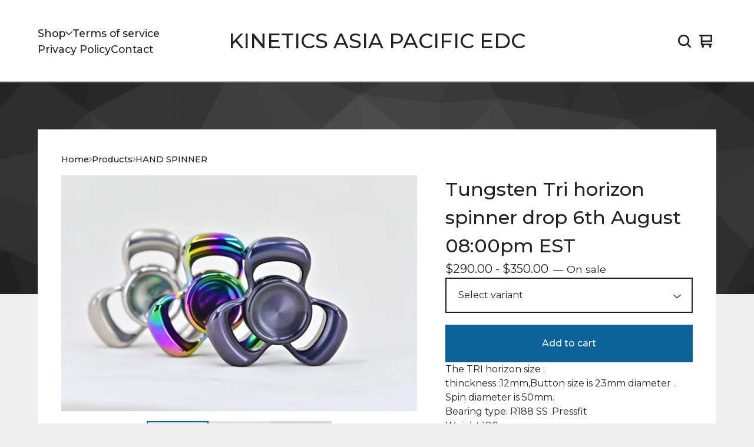

--- FILE ---
content_type: text/css; charset=utf-8
request_url: https://www.kapedc.com/theme_stylesheets/195384420/1711429297/theme.css
body_size: 13610
content:
/*! PhotoSwipe main CSS by Dmytro Semenov | photoswipe.com */


.pswp {
  --pswp-bg: #000;
  --pswp-placeholder-bg: #222;
  

  --pswp-root-z-index: 100000;
  
  --pswp-preloader-color: rgba(79, 79, 79, 0.4);
  --pswp-preloader-color-secondary: rgba(255, 255, 255, 0.9);
  
  /* defined via js:
  --pswp-transition-duration: 333ms; */
  
  --pswp-icon-color: #fff;
  --pswp-icon-color-secondary: #4f4f4f;
  --pswp-icon-stroke-color: #4f4f4f;
  --pswp-icon-stroke-width: 2px;

  --pswp-error-text-color: var(--pswp-icon-color);
}


/*
	Styles for basic PhotoSwipe (pswp) functionality (sliding area, open/close transitions)
*/

.pswp {
	position: fixed;
	top: 0;
	left: 0;
	width: 100%;
	height: 100%;
	z-index: var(--pswp-root-z-index);
	display: none;
	touch-action: none;
	outline: 0;
	opacity: 0.003;
	contain: layout style size;
	-webkit-tap-highlight-color: rgba(0, 0, 0, 0);
}

/* Prevents focus outline on the root element,
  (it may be focused initially) */
.pswp:focus {
  outline: 0;
}

.pswp * {
  box-sizing: border-box;
}

.pswp img {
  max-width: none;
}

.pswp--open {
	display: block;
}

.pswp,
.pswp__bg {
	transform: translateZ(0);
	will-change: opacity;
}

.pswp__bg {
  opacity: 0.005;
	background: var(--pswp-bg);
}

.pswp,
.pswp__scroll-wrap {
	overflow: hidden;
}

.pswp__scroll-wrap,
.pswp__bg,
.pswp__container,
.pswp__item,
.pswp__content,
.pswp__img,
.pswp__zoom-wrap {
	position: absolute;
	top: 0;
	left: 0;
	width: 100%;
	height: 100%;
}

.pswp__img,
.pswp__zoom-wrap {
	width: auto;
	height: auto;
}

.pswp--click-to-zoom.pswp--zoom-allowed .pswp__img {
	cursor: -webkit-zoom-in;
	cursor: -moz-zoom-in;
	cursor: zoom-in;
}

.pswp--click-to-zoom.pswp--zoomed-in .pswp__img {
	cursor: move;
	cursor: -webkit-grab;
	cursor: -moz-grab;
	cursor: grab;
}

.pswp--click-to-zoom.pswp--zoomed-in .pswp__img:active {
  cursor: -webkit-grabbing;
  cursor: -moz-grabbing;
  cursor: grabbing;
}

/* :active to override grabbing cursor */
.pswp--no-mouse-drag.pswp--zoomed-in .pswp__img,
.pswp--no-mouse-drag.pswp--zoomed-in .pswp__img:active,
.pswp__img {
	cursor: -webkit-zoom-out;
	cursor: -moz-zoom-out;
	cursor: zoom-out;
}


/* Prevent selection and tap highlights */
.pswp__container,
.pswp__img,
.pswp__button,
.pswp__counter {
	-webkit-user-select: none;
	-moz-user-select: none;
	-ms-user-select: none;
	user-select: none;
}

.pswp__item {
	/* z-index for fade transition */
	z-index: 1;
	overflow: hidden;
}

.pswp__hidden {
	display: none !important;
}

/* Allow to click through pswp__content element, but not its children */
.pswp__content {
  pointer-events: none;
}
.pswp__content > * {
  pointer-events: auto;
}


/*

  PhotoSwipe UI

*/

/*
	Error message appears when image is not loaded
	(JS option errorMsg controls markup)
*/
.pswp__error-msg-container {
  display: grid;
}
.pswp__error-msg {
	margin: auto;
	font-size: 1em;
	line-height: 1;
	color: var(--pswp-error-text-color);
}

/*
class pswp__hide-on-close is applied to elements that
should hide (for example fade out) when PhotoSwipe is closed
and show (for example fade in) when PhotoSwipe is opened
 */
.pswp .pswp__hide-on-close {
	opacity: 0.005;
	will-change: opacity;
	transition: opacity var(--pswp-transition-duration) cubic-bezier(0.4, 0, 0.22, 1);
	z-index: 10; /* always overlap slide content */
	pointer-events: none; /* hidden elements should not be clickable */
}

/* class pswp--ui-visible is added when opening or closing transition starts */
.pswp--ui-visible .pswp__hide-on-close {
	opacity: 1;
	pointer-events: auto;
}

/* <button> styles, including css reset */
.pswp__button {
	position: relative;
	display: block;
	width: 50px;
	height: 60px;
	padding: 0;
	margin: 0;
	overflow: hidden;
	cursor: pointer;
	background: none;
	border: 0;
	box-shadow: none;
	opacity: 0.85;
	-webkit-appearance: none;
	-webkit-touch-callout: none;
}

.pswp__button:hover,
.pswp__button:active,
.pswp__button:focus {
  transition: none;
  padding: 0;
  background: none;
  border: 0;
  box-shadow: none;
  opacity: 1;
}

.pswp__button:disabled {
  opacity: 0.3;
  cursor: auto;
}

.pswp__icn {
  fill: var(--pswp-icon-color);
  color: var(--pswp-icon-color-secondary);
}

.pswp__icn {
  position: absolute;
  top: 14px;
  left: 9px;
  width: 32px;
  height: 32px;
  overflow: hidden;
  pointer-events: none;
}

.pswp__icn-shadow {
  stroke: var(--pswp-icon-stroke-color);
  stroke-width: var(--pswp-icon-stroke-width);
  fill: none;
}

.pswp__icn:focus {
	outline: 0;
}

/*
	div element that matches size of large image,
	large image loads on top of it,
	used when msrc is not provided
*/
div.pswp__img--placeholder,
.pswp__img--with-bg {
	background: var(--pswp-placeholder-bg);
}

.pswp__top-bar {
	position: absolute;
	left: 0;
	top: 0;
	width: 100%;
	height: 60px;
	display: flex;
  flex-direction: row;
  justify-content: flex-end;
	z-index: 10;

	/* allow events to pass through top bar itself */
	pointer-events: none !important;
}
.pswp__top-bar > * {
  pointer-events: auto;
  /* this makes transition significantly more smooth,
     even though inner elements are not animated */
  will-change: opacity;
}


/*

  Close button

*/
.pswp__button--close {
  margin-right: 6px;
}


/*

  Arrow buttons

*/
.pswp__button--arrow {
  position: absolute;
  top: 0;
  width: 75px;
  height: 100px;
  top: 50%;
  margin-top: -50px;
}

.pswp__button--arrow:disabled {
  display: none;
  cursor: default;
}

.pswp__button--arrow .pswp__icn {
  top: 50%;
  margin-top: -30px;
  width: 60px;
  height: 60px;
  background: none;
  border-radius: 0;
}

.pswp--one-slide .pswp__button--arrow {
  display: none;
}

/* hide arrows on touch screens */
.pswp--touch .pswp__button--arrow {
  visibility: hidden;
}

/* show arrows only after mouse was used */
.pswp--has_mouse .pswp__button--arrow {
  visibility: visible;
}

.pswp__button--arrow--prev {
  right: auto;
  left: 0px;
}

.pswp__button--arrow--next {
  right: 0px;
}
.pswp__button--arrow--next .pswp__icn {
  left: auto;
  right: 14px;
  /* flip horizontally */
  transform: scale(-1, 1);
}

/*

  Zoom button

*/
.pswp__button--zoom {
  display: none;
}

.pswp--zoom-allowed .pswp__button--zoom {
  display: block;
}

/* "+" => "-" */
.pswp--zoomed-in .pswp__zoom-icn-bar-v {
  display: none;
}


/*

  Loading indicator

*/
.pswp__preloader {
  position: relative;
  overflow: hidden;
  width: 50px;
  height: 60px;
  margin-right: auto;
}

.pswp__preloader .pswp__icn {
  opacity: 0;
  transition: opacity 0.2s linear;
  animation: pswp-clockwise 600ms linear infinite;
}

.pswp__preloader--active .pswp__icn {
  opacity: 0.85;
}

@keyframes pswp-clockwise {
  0% { transform: rotate(0deg); }
  100% { transform: rotate(360deg); }
}


/*

  "1 of 10" counter

*/
.pswp__counter {
  height: 30px;
  margin-top: 15px;
  margin-inline-start: 20px;
  font-size: 14px;
  line-height: 30px;
  color: var(--pswp-icon-color);
  text-shadow: 1px 1px 3px var(--pswp-icon-color-secondary);
  opacity: 0.85;
}

.pswp--one-slide .pswp__counter {
  display: none;
}
.splide__container{box-sizing:border-box;position:relative}.splide__list{backface-visibility:hidden;display:-ms-flexbox;display:flex;height:100%;margin:0!important;padding:0!important}.splide.is-initialized:not(.is-active) .splide__list{display:block}.splide__pagination{-ms-flex-align:center;align-items:center;display:-ms-flexbox;display:flex;-ms-flex-wrap:wrap;flex-wrap:wrap;-ms-flex-pack:center;justify-content:center;margin:0;pointer-events:none}.splide__pagination li{display:inline-block;line-height:1;list-style-type:none;margin:0;pointer-events:auto}.splide:not(.is-overflow) .splide__pagination{display:none}.splide__progress__bar{width:0}.splide{position:relative;visibility:hidden}.splide.is-initialized,.splide.is-rendered{visibility:visible}.splide__slide{backface-visibility:hidden;box-sizing:border-box;-ms-flex-negative:0;flex-shrink:0;list-style-type:none!important;margin:0;position:relative}.splide__slide img{vertical-align:bottom}.splide__spinner{animation:splide-loading 1s linear infinite;border:2px solid #999;border-left-color:transparent;border-radius:50%;bottom:0;contain:strict;display:inline-block;height:20px;left:0;margin:auto;position:absolute;right:0;top:0;width:20px}.splide__sr{clip:rect(0 0 0 0);border:0;height:1px;margin:-1px;overflow:hidden;padding:0;position:absolute;width:1px}.splide__toggle.is-active .splide__toggle__play,.splide__toggle__pause{display:none}.splide__toggle.is-active .splide__toggle__pause{display:inline}.splide__track{overflow:hidden;position:relative;z-index:0}@keyframes splide-loading{0%{transform:rotate(0)}to{transform:rotate(1turn)}}.splide__track--draggable{-webkit-touch-callout:none;-webkit-user-select:none;-ms-user-select:none;user-select:none}.splide__track--fade>.splide__list>.splide__slide{margin:0!important;opacity:0;z-index:0}.splide__track--fade>.splide__list>.splide__slide.is-active{opacity:1;z-index:1}.splide--rtl{direction:rtl}.splide__track--ttb>.splide__list{display:block}.splide__arrow{-ms-flex-align:center;align-items:center;background:#ccc;border:0;border-radius:50%;cursor:pointer;display:-ms-flexbox;display:flex;height:2em;-ms-flex-pack:center;justify-content:center;opacity:.7;padding:0;position:absolute;top:50%;transform:translateY(-50%);width:2em;z-index:1}.splide__arrow svg{fill:#000;height:1.2em;width:1.2em}.splide__arrow:hover:not(:disabled){opacity:.9}.splide__arrow:disabled{opacity:.3}.splide__arrow:focus-visible{outline:3px solid #0bf;outline-offset:3px}.splide__arrow--prev{left:1em}.splide__arrow--prev svg{transform:scaleX(-1)}.splide__arrow--next{right:1em}.splide.is-focus-in .splide__arrow:focus{outline:3px solid #0bf;outline-offset:3px}.splide__pagination{bottom:.5em;left:0;padding:0 1em;position:absolute;right:0;z-index:1}.splide__pagination__page{background:#ccc;border:0;border-radius:50%;display:inline-block;height:8px;margin:3px;opacity:.7;padding:0;position:relative;transition:transform .2s linear;width:8px}.splide__pagination__page.is-active{background:#fff;transform:scale(1.4);z-index:1}.splide__pagination__page:hover{cursor:pointer;opacity:.9}.splide__pagination__page:focus-visible{outline:3px solid #0bf;outline-offset:3px}.splide.is-focus-in .splide__pagination__page:focus{outline:3px solid #0bf;outline-offset:3px}.splide__progress__bar{background:#ccc;height:3px}.splide__slide{-webkit-tap-highlight-color:rgba(0,0,0,0)}.splide__slide:focus{outline:0}@supports(outline-offset:-3px){.splide__slide:focus-visible{outline:3px solid #0bf;outline-offset:-3px}}@media screen and (-ms-high-contrast:none){.splide__slide:focus-visible{border:3px solid #0bf}}@supports(outline-offset:-3px){.splide.is-focus-in .splide__slide:focus{outline:3px solid #0bf;outline-offset:-3px}}@media screen and (-ms-high-contrast:none){.splide.is-focus-in .splide__slide:focus{border:3px solid #0bf}.splide.is-focus-in .splide__track>.splide__list>.splide__slide:focus{border-color:#0bf}}.splide__toggle{cursor:pointer}.splide__toggle:focus-visible{outline:3px solid #0bf;outline-offset:3px}.splide.is-focus-in .splide__toggle:focus{outline:3px solid #0bf;outline-offset:3px}.splide__track--nav>.splide__list>.splide__slide{border:3px solid transparent;cursor:pointer}.splide__track--nav>.splide__list>.splide__slide.is-active{border:3px solid #000}.splide__arrows--rtl .splide__arrow--prev{left:auto;right:1em}.splide__arrows--rtl .splide__arrow--prev svg{transform:scaleX(1)}.splide__arrows--rtl .splide__arrow--next{left:1em;right:auto}.splide__arrows--rtl .splide__arrow--next svg{transform:scaleX(-1)}.splide__arrows--ttb .splide__arrow{left:50%;transform:translate(-50%)}.splide__arrows--ttb .splide__arrow--prev{top:1em}.splide__arrows--ttb .splide__arrow--prev svg{transform:rotate(-90deg)}.splide__arrows--ttb .splide__arrow--next{bottom:1em;top:auto}.splide__arrows--ttb .splide__arrow--next svg{transform:rotate(90deg)}.splide__pagination--ttb{bottom:0;display:-ms-flexbox;display:flex;-ms-flex-direction:column;flex-direction:column;left:auto;padding:1em 0;right:.5em;top:0}
*, *::before, *::after {
  box-sizing: border-box;
}

* {
  margin: 0;
  padding: 0;
  border: 0;
}

body {
  line-height: 1.5;
  -webkit-font-smoothing: antialiased;
}

img, picture, video, canvas, svg, iframe, embed, audio {
  display: block;
  max-width: 100%;
}

input, button, textarea, select {
  -webkit-appearance: none;
  -moz-appearance: none;
  appearance: none;
  border: 0;
  border-radius: var(--border-radius);
  background: none;
  color: inherit;
  cursor: pointer;
  font: inherit;
}

p, h1, h2, h3, h4, h5, h6 {
  overflow-wrap: break-word;
  word-break: break-word;
}

ol, ul {
  list-style: none;
}

a {
  cursor: pointer;
  text-underline-offset: 4px;
}

:root {
  --announcement-text-color: #FFFFFF;
  --announcement-background-color: #000000;
  --primary-font: "Montserrat", sans-serif;
  --secondary-font: "Montserrat", sans-serif;
  --border-radius: 0;
  --border-color: rgba(var(--primary-text-color-rgb), .3);
  --header-border-color: rgba(var(--primary-text-color-rgb), .3);
  --background-color: #EEEEEE;
  --content-background-color: #FFFFFF;
  --accent-background-color: #000000;
  --accent-text-color: #FFFFFF;
  --primary-text-color: #222222;
  --secondary-text-color: #0b639a;
  --button-text-color: #FFFFFF;
  --button-background-color: #0b639a;
  --button-hover-background-color: rgba(var(--button-background-color-rgb), .8);
  --status-background-color: #C43F06;
  --link-hover-color: #FF642A;
  --error-background-color: #950f1e;
  --error-text-color: #FFFFFF;
  --header-height: 140px;
  --header-height-tablet: 96px;
  --header-height-mobile: 64px;
  --padding-value: 8px;
  --large-padding: calc(var(--padding-value) * 5);
  --med-padding: calc(var(--padding-value) * 4);
  --small-padding: calc(var(--padding-value) * 2);
}

* {
  box-sizing: border-box;
}

html, body {
  height: 100%;
  min-height: 100%;
  position: relative;
}

body {
  display: flex;
  flex-direction: column;
  background-color: var(--background-color);
  color: var(--primary-text-color);
  font-family: var(--primary-font);
  font-size: 16px;
  line-height: 1.5;
  margin: 0;
}
body.no-scroll {
  height: 100vh;
  width: 100vw;
  overflow: hidden;
  overscroll-behavior: none;
}

a.skip-link {
  -webkit-transition: all 0.3s;
  transition: all 0.3s;
  background: var(--content-background-color);
  border: 1px solid var(--primary-text-color);
  color: var(--primary-text-color);
  left: 25px;
  padding: 15px 20px;
  position: absolute;
  text-decoration: underline;
  top: -150px;
  z-index: 100;
}
a.skip-link:focus {
  top: 20px;
}

.errors {
  background: var(--error-background-color);
  color: var(--error-text-color);
  margin-bottom: 32px;
  padding: 16px 32px;
  text-align: center;
  width: 100%;
}

.wrapper {
  margin: 0 auto;
  padding: 0 64px;
  position: relative;
  width: 100%;
}

a {
  -webkit-transition: color 0.1s linear;
  transition: color 0.1s linear;
  color: var(--primary-text-color);
  text-decoration: none;
}
a:hover, a:focus {
  color: var(--link-hover-color);
}

h1, h2, h3, h4, h5, h6 {
  color: var(--primary-text-color);
  font-weight: 500;
  margin: 0;
  padding: 0;
  text-align: left;
}

.select {
  font-family: var(--secondary-font);
  height: 60px;
  padding: 0;
  position: relative;
  width: 100%;
}
.select select {
  border: 2px solid var(--primary-text-color);
  height: 100%;
  padding: 0 50px 0 20px;
  position: relative;
  width: 100%;
  z-index: 2;
}
.select select option {
  background-color: #FFF;
  color: #000;
}
.select select option:disabled {
  color: graytext;
}
.select select:focus {
  box-shadow: none;
}
.select select::-ms-expand {
  display: none;
}
.select svg {
  fill: currentColor;
  pointer-events: none;
  height: 8px;
  margin-top: -2px;
  position: absolute;
  right: 20px;
  top: 50%;
  width: 13px;
  z-index: 1;
}

.button, a.button {
  transition: background 0.1s linear;
  background: var(--button-background-color);
  border-radius: var(--border-radius);
  color: var(--button-text-color);
  min-height: 60px;
  font-weight: 500;
  display: flex;
  align-items: center;
  justify-content: center;
  padding: 20px;
  text-align: center;
  white-space: pre-wrap;
  width: 100%;
}
.button.minimal-button, a.button.minimal-button {
  background: none;
  color: var(--secondary-text-color);
  border: none;
  height: auto;
  min-height: 0;
  text-decoration: underline;
  transition: color 0.1s linear;
  text-underline-offset: 4px;
}
.button.minimal-button:not(:disabled):hover, .button.minimal-button:not(:disabled):active, a.button.minimal-button:not(:disabled):hover, a.button.minimal-button:not(:disabled):active {
  box-shadow: none;
  background: none;
  color: var(--link-hover-color);
  opacity: 1;
}
.button:disabled, .button.disabled, a.button:disabled, a.button.disabled {
  cursor: not-allowed;
}
.button.centered-button, a.button.centered-button {
  margin: 60px auto;
}
.button:not(:disabled):hover, .button:not(:disabled):active, a.button:not(:disabled):hover, a.button:not(:disabled):active {
  background: var(--button-hover-background-color);
  color: var(--button-text-color);
}

input, textarea {
  font-family: var(--secondary-font);
  max-width: 100%;
  padding: 14px;
}

h1.page-title {
  color: var(--accent-text-color);
  font-size: 2em;
  margin: 64px auto;
  text-align: center;
}
@media screen and (max-width: 668px) {
  h1.page-title {
    color: var(--primary-text-color);
    margin: 24px auto;
  }
}

section.content {
  margin: 0 auto 64px;
  padding: 0 64px;
  position: relative;
  width: 100%;
  z-index: 2;
}
@media screen and (max-width: 1024px) {
  section.content {
    padding: 0 32px;
  }
}
@media screen and (max-width: 668px) {
  section.content {
    margin-bottom: 0;
    padding: 0 0 64px;
  }
}
section.content.hide-featured {
  display: none;
}
section.content .page-content {
  background: var(--content-background-color);
  margin: 0 auto;
  min-height: 240px;
  position: relative;
  width: 100%;
}

/* repeating patterns from http://www.heropatterns.com */
.pattern {
  background-color: var(--accent-background-color);
  height: 360px;
  overflow: hidden;
  position: absolute;
  width: 100%;
  z-index: 1;
}
@media screen and (max-width: 668px) {
  .pattern {
    display: none;
  }
}
.pattern.wiggle {
  background-image: url("data:image/svg+xml,%3Csvg width='104' height='52' viewBox='0 0 52 26' xmlns='http://www.w3.org/2000/svg'%3E%3Cg fill='none' fill-rule='evenodd'%3E%3Cg fill='%23555555' fill-opacity='0.4'%3E%3Cpath d='M10 10c0-2.21-1.79-4-4-4-3.314 0-6-2.686-6-6h2c0 2.21 1.79 4 4 4 3.314 0 6 2.686 6 6 0 2.21 1.79 4 4 4 3.314 0 6 2.686 6 6 0 2.21 1.79 4 4 4v2c-3.314 0-6-2.686-6-6 0-2.21-1.79-4-4-4-3.314 0-6-2.686-6-6zm25.464-1.95l8.486 8.486-1.414 1.414-8.486-8.486 1.414-1.414z' /%3E%3C/g%3E%3C/g%3E%3C/svg%3E");
}
.pattern.bubbles {
  background-image: url("data:image/svg+xml,%3Csvg width='200' height='200' viewBox='0 0 100 100' xmlns='http://www.w3.org/2000/svg'%3E%3Cpath d='M11 18c3.866 0 7-3.134 7-7s-3.134-7-7-7-7 3.134-7 7 3.134 7 7 7zm48 25c3.866 0 7-3.134 7-7s-3.134-7-7-7-7 3.134-7 7 3.134 7 7 7zm-43-7c1.657 0 3-1.343 3-3s-1.343-3-3-3-3 1.343-3 3 1.343 3 3 3zm63 31c1.657 0 3-1.343 3-3s-1.343-3-3-3-3 1.343-3 3 1.343 3 3 3zM34 90c1.657 0 3-1.343 3-3s-1.343-3-3-3-3 1.343-3 3 1.343 3 3 3zm56-76c1.657 0 3-1.343 3-3s-1.343-3-3-3-3 1.343-3 3 1.343 3 3 3zM12 86c2.21 0 4-1.79 4-4s-1.79-4-4-4-4 1.79-4 4 1.79 4 4 4zm28-65c2.21 0 4-1.79 4-4s-1.79-4-4-4-4 1.79-4 4 1.79 4 4 4zm23-11c2.76 0 5-2.24 5-5s-2.24-5-5-5-5 2.24-5 5 2.24 5 5 5zm-6 60c2.21 0 4-1.79 4-4s-1.79-4-4-4-4 1.79-4 4 1.79 4 4 4zm29 22c2.76 0 5-2.24 5-5s-2.24-5-5-5-5 2.24-5 5 2.24 5 5 5zM32 63c2.76 0 5-2.24 5-5s-2.24-5-5-5-5 2.24-5 5 2.24 5 5 5zm57-13c2.76 0 5-2.24 5-5s-2.24-5-5-5-5 2.24-5 5 2.24 5 5 5zm-9-21c1.105 0 2-.895 2-2s-.895-2-2-2-2 .895-2 2 .895 2 2 2zM60 91c1.105 0 2-.895 2-2s-.895-2-2-2-2 .895-2 2 .895 2 2 2zM35 41c1.105 0 2-.895 2-2s-.895-2-2-2-2 .895-2 2 .895 2 2 2zM12 60c1.105 0 2-.895 2-2s-.895-2-2-2-2 .895-2 2 .895 2 2 2z' fill='%23555555' fill-opacity='0.4' fill-rule='evenodd'/%3E%3C/svg%3E");
}
.pattern.diagonal-lines {
  background-image: url("data:image/svg+xml,%3Csvg width='12' height='12' viewBox='0 0 6 6' xmlns='http://www.w3.org/2000/svg'%3E%3Cg fill='%23555555' fill-opacity='0.4' fill-rule='evenodd'%3E%3Cpath d='M5 0h1L0 6V5zM6 5v1H5z'/%3E%3C/g%3E%3C/svg%3E");
}
.pattern.random-shapes {
  background-image: url("data:image/svg+xml,%3Csvg xmlns='http://www.w3.org/2000/svg' width='160' height='160' viewBox='0 0 80 80'%3E%3Cg fill='%23555555' fill-opacity='0.4'%3E%3Cpath fill-rule='evenodd' d='M11 0l5 20H6l5-20zm42 31a3 3 0 1 0 0-6 3 3 0 0 0 0 6zM0 72h40v4H0v-4zm0-8h31v4H0v-4zm20-16h20v4H20v-4zM0 56h40v4H0v-4zm63-25a3 3 0 1 0 0-6 3 3 0 0 0 0 6zm10 0a3 3 0 1 0 0-6 3 3 0 0 0 0 6zM53 41a3 3 0 1 0 0-6 3 3 0 0 0 0 6zm10 0a3 3 0 1 0 0-6 3 3 0 0 0 0 6zm10 0a3 3 0 1 0 0-6 3 3 0 0 0 0 6zm-30 0a3 3 0 1 0 0-6 3 3 0 0 0 0 6zm-28-8a5 5 0 0 0-10 0h10zm10 0a5 5 0 0 1-10 0h10zM56 5a5 5 0 0 0-10 0h10zm10 0a5 5 0 0 1-10 0h10zm-3 46a3 3 0 1 0 0-6 3 3 0 0 0 0 6zm10 0a3 3 0 1 0 0-6 3 3 0 0 0 0 6zM21 0l5 20H16l5-20zm43 64v-4h-4v4h-4v4h4v4h4v-4h4v-4h-4zM36 13h4v4h-4v-4zm4 4h4v4h-4v-4zm-4 4h4v4h-4v-4zm8-8h4v4h-4v-4z'/%3E%3C/g%3E%3C/svg%3E");
}
.pattern.bank-note {
  background-image: url("data:image/svg+xml,%3Csvg width='200' height='40' viewBox='0 0 100 20' xmlns='http://www.w3.org/2000/svg'%3E%3Cpath d='M21.184 20c.357-.13.72-.264 1.088-.402l1.768-.661C33.64 15.347 39.647 14 50 14c10.271 0 15.362 1.222 24.629 4.928.955.383 1.869.74 2.75 1.072h6.225c-2.51-.73-5.139-1.691-8.233-2.928C65.888 13.278 60.562 12 50 12c-10.626 0-16.855 1.397-26.66 5.063l-1.767.662c-2.475.923-4.66 1.674-6.724 2.275h6.335zm0-20C13.258 2.892 8.077 4 0 4V2c5.744 0 9.951-.574 14.85-2h6.334zM77.38 0C85.239 2.966 90.502 4 100 4V2c-6.842 0-11.386-.542-16.396-2h-6.225zM0 14c8.44 0 13.718-1.21 22.272-4.402l1.768-.661C33.64 5.347 39.647 4 50 4c10.271 0 15.362 1.222 24.629 4.928C84.112 12.722 89.438 14 100 14v-2c-10.271 0-15.362-1.222-24.629-4.928C65.888 3.278 60.562 2 50 2 39.374 2 33.145 3.397 23.34 7.063l-1.767.662C13.223 10.84 8.163 12 0 12v2z' fill='%23555555' fill-opacity='0.4' fill-rule='evenodd'/%3E%3C/svg%3E");
}
.pattern.bathroom-floor {
  background-image: url("data:image/svg+xml,%3Csvg xmlns='http://www.w3.org/2000/svg' width='160' height='160' viewBox='0 0 80 80'%3E%3Cg fill='%23555555' fill-opacity='0.4'%3E%3Cpath fill-rule='evenodd' d='M0 0h40v40H0V0zm40 40h40v40H40V40zm0-40h2l-2 2V0zm0 4l4-4h2l-6 6V4zm0 4l8-8h2L40 10V8zm0 4L52 0h2L40 14v-2zm0 4L56 0h2L40 18v-2zm0 4L60 0h2L40 22v-2zm0 4L64 0h2L40 26v-2zm0 4L68 0h2L40 30v-2zm0 4L72 0h2L40 34v-2zm0 4L76 0h2L40 38v-2zm0 4L80 0v2L42 40h-2zm4 0L80 4v2L46 40h-2zm4 0L80 8v2L50 40h-2zm4 0l28-28v2L54 40h-2zm4 0l24-24v2L58 40h-2zm4 0l20-20v2L62 40h-2zm4 0l16-16v2L66 40h-2zm4 0l12-12v2L70 40h-2zm4 0l8-8v2l-6 6h-2zm4 0l4-4v2l-2 2h-2z'/%3E%3C/g%3E%3C/svg%3E");
}
.pattern.autumn {
  background-image: url("data:image/svg+xml,%3Csvg xmlns='http://www.w3.org/2000/svg' width='176' height='48' viewBox='0 0 88 24'%3E%3Cg fill-rule='evenodd'%3E%3Cg fill='%23555555' fill-opacity='0.4'%3E%3Cpath d='M10 0l30 15 2 1V2.18A10 10 0 0 0 41.76 0H39.7a8 8 0 0 1 .3 2.18v10.58L14.47 0H10zm31.76 24a10 10 0 0 0-5.29-6.76L4 1 2 0v13.82a10 10 0 0 0 5.53 8.94L10 24h4.47l-6.05-3.02A8 8 0 0 1 4 13.82V3.24l31.58 15.78A8 8 0 0 1 39.7 24h2.06zM78 24l2.47-1.24A10 10 0 0 0 86 13.82V0l-2 1-32.47 16.24A10 10 0 0 0 46.24 24h2.06a8 8 0 0 1 4.12-4.98L84 3.24v10.58a8 8 0 0 1-4.42 7.16L73.53 24H78zm0-24L48 15l-2 1V2.18A10 10 0 0 1 46.24 0h2.06a8 8 0 0 0-.3 2.18v10.58L73.53 0H78z'/%3E%3C/g%3E%3C/g%3E%3C/svg%3E");
}
.pattern.kiwi {
  background-image: url("data:image/svg+xml,%3Csvg xmlns='http://www.w3.org/2000/svg' width='68' height='88' viewBox='0 0 34 44'%3E%3Cg fill='%23555555' fill-opacity='0.4'%3E%3Cpath fill-rule='evenodd' d='M1 6.2C.72 5.55.38 4.94 0 4.36v13.28c.38-.58.72-1.2 1-1.84A12.04 12.04 0 0 0 7.2 22 12.04 12.04 0 0 0 1 28.2c-.28-.65-.62-1.26-1-1.84v13.28c.38-.58.72-1.2 1-1.84A12.04 12.04 0 0 0 7.2 44h21.6a12.05 12.05 0 0 0 5.2-4.36V26.36A12.05 12.05 0 0 0 28.8 22a12.05 12.05 0 0 0 5.2-4.36V4.36A12.05 12.05 0 0 0 28.8 0H7.2A12.04 12.04 0 0 0 1 6.2zM17.36 23H12a10 10 0 1 0 0 20h5.36a11.99 11.99 0 0 1 0-20zm1.28-2H24a10 10 0 1 0 0-20h-5.36a11.99 11.99 0 0 1 0 20zM12 1a10 10 0 1 0 0 20 10 10 0 0 0 0-20zm0 14a2 2 0 1 0 0 4 2 2 0 0 0 0-4zm-3.46-2a2 2 0 1 0-3.47 2 2 2 0 0 0 3.47-2zm0-4a2 2 0 1 0-3.47-2 2 2 0 0 0 3.47 2zM12 7a2 2 0 1 0 0-4 2 2 0 0 0 0 4zm3.46 2a2 2 0 1 0 3.47-2 2 2 0 0 0-3.47 2zm0 4a2 2 0 1 0 3.47 2 2 2 0 0 0-3.47-2zM24 43a10 10 0 1 0 0-20 10 10 0 0 0 0 20zm0-14a2 2 0 1 0 0-4 2 2 0 0 0 0 4zm3.46 2a2 2 0 1 0 3.47-2 2 2 0 0 0-3.47 2zm0 4a2 2 0 1 0 3.47 2 2 2 0 0 0-3.47-2zM24 37a2 2 0 1 0 0 4 2 2 0 0 0 0-4zm-3.46-2a2 2 0 1 0-3.47 2 2 2 0 0 0 3.47-2zm0-4a2 2 0 1 0-3.47-2 2 2 0 0 0 3.47 2z'/%3E%3C/g%3E%3C/svg%3E");
}
.pattern.welcome-pattern {
  display: flex;
  align-items: center;
  justify-content: center;
  height: 700px;
  overflow: hidden;
  position: relative;
}
.pattern.welcome-pattern canvas, .pattern.welcome-pattern .welcome-text {
  -webkit-animation: fade-in-load ease-in 600ms forwards;
  animation: fade-in-load ease-in 600ms forwards;
}
.pattern.no-pattern {
  background-color: var(--accent-background-color);
  background-image: none;
}
.pattern.hide-featured {
  height: 100%;
  position: relative;
}
.pattern.welcome-image img {
  -webkit-animation: fade-in-load ease-in 600ms forwards;
  animation: fade-in-load ease-in 600ms forwards;
  height: 100%;
  object-fit: cover;
  width: 100%;
  z-index: 1;
}
.pattern.welcome-image canvas {
  display: none;
}
.pattern canvas {
  height: 100%;
  margin: 0 auto;
  max-width: 100%;
  position: absolute;
  top: 0;
  z-index: -1;
}

#main {
  flex: 1;
  padding-top: 0;
}
@media screen and (max-width: 668px) {
  #main {
    background: var(--content-background-color);
  }
}

footer {
  background: var(--accent-background-color);
  color: var(--accent-text-color);
  padding: 64px 0;
  width: 100%;
}
@media screen and (max-width: 968px) {
  footer {
    padding: 32px 0;
  }
}
footer .wrapper {
  display: flex;
  gap: 32px;
  align-items: flex-start;
  justify-content: flex-start;
  flex-wrap: wrap;
}
@media screen and (max-width: 1024px) {
  footer .wrapper {
    padding: 0 32px;
  }
}
@media screen and (max-width: 668px) {
  footer .wrapper {
    flex-direction: column;
    padding: 0 16px;
  }
}
footer .credit-container {
  margin-left: auto;
}
@media screen and (max-width: 968px) {
  footer .credit-container {
    margin: 0;
  }
}
footer .credit-container .bigcartel-credit {
  line-height: 1em;
  font-size: 15px;
  display: flex;
  color: var(--accent-text-color);
  align-items: center;
  gap: 8px;
  outline-offset: 4px;
  padding: 2px 0;
  text-decoration: none;
}
footer .credit-container .bigcartel-credit__text {
  position: relative;
}
footer .credit-container .bigcartel-credit__lockup {
  display: block;
  fill: currentColor;
  padding-top: 1px;
  width: 86px;
}

.footernav {
  display: flex;
  flex-direction: column;
  flex: 1;
  max-width: 300px;
  width: 100%;
}
@media screen and (max-width: 668px) {
  .footernav {
    max-width: fit-content;
  }
}
.footernav .footer-nav-title {
  color: var(--accent-text-color);
  font-weight: 500;
  font-size: 1.2em;
  margin-bottom: 16px;
}
.footernav .footer-nav-title a {
  color: inherit;
}
.footernav .footer-nav-title a:hover {
  text-decoration: underline;
}
.footernav ul {
  display: flex;
  flex-direction: column;
  gap: 12px;
}
@media screen and (max-width: 668px) {
  .footernav ul {
    display: block;
    column-gap: 32px;
    column-count: 2;
    column-width: 40vw;
  }
}
.footernav ul li {
  display: flex;
  align-items: flex-start;
  justify-content: flex-start;
}
@media screen and (max-width: 668px) {
  .footernav ul li {
    padding-bottom: 16px;
  }
}
.footernav ul li a {
  -webkit-transition: opacity 0.2s ease-in-out;
  transition: opacity 0.2s ease-in-out;
  color: var(--accent-text-color);
  display: block;
  font-size: 15px;
}
.footernav ul li a:hover, .footernav ul li a:focus {
  text-decoration: underline;
}
.footernav ul.social-links a {
  color: var(--accent-text-color);
  display: flex;
  align-items: center;
  gap: 12px;
}
.footernav ul.social-links a svg {
  flex-shrink: 0;
  fill: currentColor;
  height: 16px;
  position: relative;
  width: 16px;
}

.custom-page {
  font-size: 16px;
  line-height: 1.5em;
  max-width: 768px;
  padding: 64px;
  width: 100%;
}
.custom-page p {
  margin: revert;
}
.custom-page > :first-child {
  margin-top: 0;
}
.custom-page > :last-child {
  margin-bottom: 0;
}
.custom-page ol, .custom-page ul {
  margin: 1em;
}
.custom-page ul {
  list-style: disc;
}
.custom-page ol {
  list-style: decimal;
}
.custom-page a {
  color: var(--secondary-text-color);
  text-decoration: underline;
}
.custom-page a:hover, .custom-page a:focus {
  color: var(--link-hover-color);
}
@media screen and (max-width: 968px) {
  .custom-page {
    padding: 32px;
  }
}
@media screen and (max-width: 968px) {
  .custom-page {
    padding: 16px;
  }
}

.no-products-message {
  -webkit-transform: translateY(-50%);
  transform: translateY(-50%);
  position: relative;
  top: 50%;
  display: block;
  font-size: 16px;
  line-height: 1.25em;
  margin: 0;
  padding: 64px;
}
.no-products-message a {
  color: var(--link-hover-color);
}

.blur-up {
  transition: filter 0.2s;
  filter: blur(5px);
  transform: translate3d(0, 0, 0);
}
.blur-up.lazyloaded {
  filter: blur(0);
}

.visually-hidden {
  border: 0;
  clip: rect(0 0 0 0);
  height: 1px;
  margin: -1px;
  overflow: hidden;
  padding: 0;
  position: absolute;
  width: 1px;
}

.social-icons {
  display: flex;
  flex-wrap: wrap;
  align-items: center;
  justify-content: center;
  list-style: none;
  gap: 24px;
}
.social-icons a {
  display: flex;
  outline-offset: 4px;
}
.social-icons a svg {
  display: block;
  fill: currentColor;
  height: 24px;
  width: 24px;
}

.announcement-message {
  align-items: center;
  background-color: var(--announcement-background-color);
  color: var(--announcement-text-color);
  display: none;
  font-size: 1rem;
  justify-content: center;
  line-height: 1.25em;
  padding: 22px 120px;
  position: relative;
  text-align: center;
  width: 100%;
}
@media screen and (max-width: 668px) {
  .announcement-message {
    padding: 14px 64px;
  }
}
.announcement-message.visible {
  display: flex;
}
.announcement-message__close-button {
  align-items: center;
  color: var(--announcement-text-color);
  display: flex;
  height: 32px;
  justify-content: center;
  padding: 0;
  position: absolute;
  right: 64px;
  top: 50%;
  transform: translateY(-50%);
  width: 32px;
}
@media screen and (max-width: 1024px) {
  .announcement-message__close-button {
    right: 24px;
  }
}
@media screen and (max-width: 668px) {
  .announcement-message__close-button {
    right: 12px;
  }
}
.announcement-message__close-icon {
  height: 14px;
  width: 14px;
}

section.content .cart-page {
  max-width: 960px;
  padding: var(--large-padding);
}
@media screen and (max-width: 1024px) {
  section.content .cart-page {
    padding: var(--med-padding);
  }
}
@media screen and (max-width: 668px) {
  section.content .cart-page {
    padding: var(--small-padding);
  }
}
section.content .cart-page.empty-cart {
  height: 240px;
}
@media screen and (max-width: 668px) {
  section.content .cart-page.empty-cart {
    height: 120px;
    min-height: 120px;
  }
}

.cart-page .empty-cart-message {
  display: none;
}
.cart-page.empty-cart .empty-cart-message {
  display: flex;
}

.cart-empty {
  display: flex;
  flex-direction: column;
  gap: 32px;
  max-width: 600px;
  align-items: center;
  margin: 0 auto;
  width: 100%;
}
.cart-empty div {
  text-align: center;
}
.cart-empty a.button {
  max-width: 360px;
}

.cart-columns {
  display: grid;
  align-items: flex-start;
  grid-template-columns: 1fr;
  column-gap: 64px;
}
@media screen and (max-width: 968px) {
  .cart-columns {
    grid-template-columns: 1fr;
  }
}

.cart-header {
  display: flex;
  align-items: flex-end;
  justify-content: flex-start;
  margin-bottom: 32px;
}
.cart-header .page-title {
  margin-bottom: 0;
}

.cart-items {
  border-bottom: 2px solid var(--border-color);
}

.cart-item {
  display: grid;
  grid-template-columns: auto 1fr 148px auto;
  justify-content: flex-start;
  align-items: flex-start;
  border-top: 2px solid var(--border-color);
  padding: 24px 0;
  gap: 16px;
}
@media (max-width: 968px) {
  .cart-item {
    grid-template-columns: auto 1fr auto;
    grid-template-rows: repeat(2, auto);
  }
}
@media screen and (max-width: 968px) {
  .cart-item .cart-item-image-holder {
    grid-area: 1/1/3/2;
  }
}
.cart-item .cart-item-image-link {
  display: block;
  height: 90px;
  overflow: hidden;
  width: 90px;
}
@media screen and (max-width: 668px) {
  .cart-item .cart-item-image-link {
    height: 64px;
    width: 64px;
  }
}
.cart-item .cart-item-image-link img {
  border-radius: var(--border-radius);
  height: 100%;
  object-fit: cover;
  width: 100%;
}
.cart-item .cart-item-detail {
  max-width: 400px;
  padding-right: 24px;
}
@media (max-width: 968px) {
  .cart-item .cart-item-detail {
    grid-area: 1/2/2/3;
    padding-right: 0;
  }
}
.cart-item .product-name {
  font-weight: 500;
  font-size: 1.1em;
  word-break: break-word;
}
.cart-item .option-name {
  font-size: 1em;
  margin-top: 4px;
}
.cart-item input {
  border: none;
  height: 100%;
  padding: 8px;
  text-align: center;
  width: 48px;
}
.cart-item input::-webkit-outer-spin-button, .cart-item input::-webkit-inner-spin-button {
  display: none;
}
.cart-item .cart-qty {
  display: flex;
  align-items: center;
  justify-content: center;
  flex-direction: column;
  width: 148px;
  gap: 8px;
}
@media (max-width: 968px) {
  .cart-item .cart-qty {
    align-items: center;
    grid-area: 2/2/3/4;
    justify-content: flex-start;
    flex-direction: row;
    width: 100%;
    gap: 24px;
  }
}
.cart-item .qty-holder {
  display: flex;
  align-items: center;
  border: 2px solid var(--border-color);
  border-radius: var(--border-radius);
  gap: 8px;
}
.cart-item .qty-holder.disabled > * {
  opacity: 0.7;
  cursor: not-allowed;
  user-select: none;
  pointer-events: none;
}
.cart-item .qty-button {
  display: flex;
  align-items: center;
  justify-content: center;
  height: 44px;
  width: 36px;
}
.cart-item .qty-button svg {
  width: 14px;
  height: 16px;
}
.cart-item .cart-remove-item--link {
  display: inline-block;
  height: auto;
  padding: 0.5em;
  line-height: 1em;
  font-weight: normal;
  font-size: 0.925em;
  padding: 8px 16px;
  text-decoration: underline;
  width: auto;
}
@media (max-width: 968px) {
  .cart-item .cart-remove-item--link {
    padding: 4px 0;
    margin-left: auto;
  }
}
.cart-item .cart-item-price {
  font-size: 1.1em;
  margin-left: auto;
  min-width: 100px;
  min-height: 42px;
  display: flex;
  justify-content: flex-end;
  text-align: right;
}
@media screen and (max-width: 968px) {
  .cart-item .cart-item-price {
    font-size: 1.2rem;
    min-height: 0;
    min-width: 0;
    grid-area: 1/3/2/4;
    margin-left: 0;
  }
}

.cart-footer {
  display: grid;
  place-items: center;
  gap: 2rem;
  margin-top: 24px;
  margin-left: auto;
  width: 100%;
  max-width: 300px;
}
@media screen and (max-width: 668px) {
  .cart-footer {
    max-width: 100%;
  }
}

.cart-subtotal {
  display: flex;
  gap: 16px;
  font-size: 1.5rem;
  align-items: flex-start;
  width: 100%;
}
.cart-subtotal__amount {
  margin-left: auto;
}

.cart-submit {
  display: flex;
  flex-direction: column;
  gap: 8px;
  width: 100%;
}
.cart-submit .button {
  max-width: 100%;
  width: 100%;
}

section.content .contact-page {
  max-width: 768px;
  padding: 48px;
}
@media screen and (max-width: 968px) {
  section.content .contact-page {
    padding: 32px;
  }
}
@media screen and (max-width: 668px) {
  section.content .contact-page {
    padding: 16px;
  }
}

.contact-form {
  display: flex;
  gap: 24px;
  flex-direction: column;
}

.contact-form-block {
  position: relative;
  text-align: left;
}
.contact-form-block label {
  display: block;
  margin-bottom: 8px;
  width: 100%;
}
.contact-form-block .input-holder {
  width: 100%;
}
.contact-form-block input {
  height: 56px;
}
.contact-form-block textarea {
  height: 220px;
  resize: vertical;
}
.contact-form-block input, .contact-form-block textarea {
  background: var(--content-background-color);
  border: 2px solid var(--primary-text-color);
  width: 100%;
}
.contact-form-block .recaptcha-note {
  font-size: 0.925em;
  margin-top: 10px;
  text-align: center;
}
.contact-form-block .recaptcha-note a {
  text-decoration: underline;
}
@media screen and (max-width: 668px) {
  .contact-form-block .recaptcha-note {
    margin-bottom: 32px;
  }
}
.contact-form-block.contact-send {
  border-bottom: 0;
  padding: 0;
}

.message-sent {
  display: block;
  line-height: 1.5em;
  padding: 64px 0;
  text-align: center;
}

@-webkit-keyframes fade-in-load {
  0% {
    opacity: 0;
  }
  100% {
    opacity: 1;
  }
}
@keyframes fade-in-load {
  0% {
    opacity: 0;
  }
  100% {
    opacity: 1;
  }
}
.welcome-text {
  color: var(--accent-text-color);
  letter-spacing: 2px;
  margin: 0 auto;
  max-width: 1600px;
  padding: 0 32px;
  position: absolute;
  text-align: center;
  text-transform: uppercase;
  z-index: 2;
}

h1.welcome-header {
  color: var(--accent-text-color);
  font-size: 60px;
  line-height: 1.4em;
  margin: 0 0 32px;
  text-align: center;
}
@media screen and (max-width: 668px) {
  h1.welcome-header {
    color: var(--accent-text-color);
    font-size: 9vw;
  }
}

h2.welcome-subheader {
  color: var(--accent-text-color);
  font-size: 18px;
  line-height: 1.4em;
  text-align: center;
}
h2.welcome-subheader:after {
  display: block;
  content: "";
  background: var(--accent-text-color);
  height: 2px;
  margin: 36px auto 0;
  width: 100px;
}

section.content .home-page {
  margin-top: 80px;
  max-width: 1600px;
  padding: var(--large-padding);
}
@media screen and (max-width: 968px) {
  section.content .home-page {
    padding: var(--med-padding);
  }
}
@media screen and (max-width: 668px) {
  section.content .home-page {
    margin-top: 0;
    padding: var(--small-padding);
  }
}
section.content .home-page.has-welcome {
  margin-top: -80px;
}
@media screen and (max-width: 668px) {
  section.content .home-page.has-welcome {
    margin-top: 0;
  }
}

section.content .products-page {
  max-width: 1600px;
  padding: var(--large-padding);
}
@media screen and (max-width: 968px) {
  section.content .products-page {
    padding: var(--med-padding);
  }
}
@media screen and (max-width: 668px) {
  section.content .products-page {
    padding: var(--small-padding);
  }
}

#maintenance {
  padding: 100px 15px;
}
@media screen and (max-width: 968px) {
  #maintenance {
    padding: 60px 20px;
  }
}
#maintenance .message-container {
  display: flex;
  align-items: center;
  justify-content: center;
  flex-direction: column;
  background: var(--content-background-color);
  color: var(--primary-text-color);
  margin: 0 auto;
  max-width: 600px;
  padding: 24px 48px 40px;
  text-align: center;
  width: 100%;
  gap: 40px;
}
@media screen and (max-width: 668px) {
  #maintenance .message-container {
    padding-left: 16px;
    padding-right: 16px;
  }
}
#maintenance .message-container h1.store-name {
  font-size: 2em;
  margin: 0 0 16px 0;
  height: auto;
  padding: 0;
}

header {
  -webkit-transition: height 0.4s;
  transition: height 0.4s;
  flex-shrink: 0;
  background: var(--content-background-color);
  border-bottom: 2px solid var(--header-border-color);
  height: var(--header-height);
  font-size: 1.1em;
  line-height: 1.2rem;
  font-weight: 500;
  width: 100%;
  z-index: 10;
}
@media screen and (min-width: 669px) {
  header.page-head-scrolled {
    position: fixed;
    top: 0;
  }
}
@media screen and (min-width: 669px) and (min-width: 1025px) {
  header.page-head-scrolled {
    --header-height: var(--header-height-tablet);
  }
}

@media screen and (max-width: 1024px) {
  header {
    --header-height: var(--header-height-tablet);
  }
}
@media screen and (max-width: 668px) {
  header {
    position: relative;
    height: auto;
  }
}
header .wrapper {
  max-width: 100%;
  margin: 0 auto;
  padding: 0 64px;
  display: grid;
  min-height: 100%;
  align-items: center;
  grid-template-columns: 1fr auto 1fr;
  gap: 24px;
}
@media screen and (max-width: 1024px) {
  header .wrapper {
    padding: 0 32px;
  }
}
@media screen and (max-width: 668px) {
  header .wrapper {
    grid-template-columns: 1fr 2fr 1fr;
    padding: 0 16px;
  }
}

.category-nav {
  cursor: pointer;
  position: relative;
  width: auto;
  z-index: 3;
}
@media screen and (max-width: 968px) {
  .category-nav {
    display: none;
    font-size: 1.25em;
  }
}
@media screen and (max-width: 668px) {
  .category-nav {
    font-size: 1em;
    max-width: 100%;
  }
}
.category-nav .category-nav-heading {
  display: flex;
  align-items: center;
  justify-content: center;
  gap: 8px;
  transition: color 0.1s linear;
}
@media (hover: hover) {
  .category-nav .category-nav-heading:hover .category-nav-page {
    text-decoration: underline;
    text-decoration-thickness: 2px;
  }
}
.category-nav .category-nav-page {
  text-underline-offset: 4px;
}
.category-nav .category-nav-arrow {
  fill: currentColor;
  pointer-events: none;
  width: 12px;
}
.category-nav .category-dropdown {
  background: var(--content-background-color);
  transition: opacity 0.2s linear, visibility 0.2s linear;
  border-radius: var(--border-radius);
  border: 2px solid var(--border-color);
  left: -20px;
  margin: 0 auto;
  min-width: 250px;
  opacity: 0;
  overflow-y: scroll;
  padding: 15px;
  position: absolute;
  text-align: left;
  visibility: hidden;
  height: auto;
  max-height: 50vh;
  top: calc(100% + 8px);
  scrollbar-width: thin;
  scrollbar-color: rgba(var(--primary-text-color-rgb),.5) transparent;
  scrollbar-gutter: stable;
}
.category-nav .category-dropdown[aria-hidden="false"] {
  opacity: 1;
  visibility: visible;
}
.category-nav .category-dropdown::-webkit-scrollbar {
  height: 0.375rem;
  width: 0.75rem;
}
.category-nav .category-dropdown::-webkit-scrollbar-track {
  background-color: transparent;
}
.category-nav .category-dropdown::-webkit-scrollbar-thumb {
  border-radius: 0.375rem;
  border: 3px solid transparent;
  background-color: rgba(var(--primary-text-color-rgb),.5);
  background-clip: content-box;
}
.category-nav .dropdown-list {
  display: flex;
  flex-direction: column;
  gap: 4px;
  position: relative;
}
.category-nav .dropdown-list li {
  display: block;
}
.category-nav .dropdown-list li a {
  display: block;
  font-size: 0.925rem;
  padding: 8px;
}

.store-name {
  font-size: 2em;
  display: flex;
  height: var(--header-height);
  transition: height 0.4s;
  align-items: center;
  text-align: center;
  justify-content: center;
  padding: 16px;
  max-width: 600px;
  margin: 0 auto;
}
@media screen and (max-width: 968px) {
  .store-name {
    font-size: 1.4em;
  }
}
@media screen and (max-width: 668px) {
  .store-name {
    font-size: 1.2em;
    padding: 12px;
  }
}
.store-name a {
  display: flex;
  line-height: 1.25em;
  align-items: center;
  width: auto;
  outline-offset: 4px;
}
.store-name.image img {
  height: 100%;
  object-fit: contain;
  width: 100%;
}
.store-name.image a {
  height: 100%;
}

.header-cart {
  display: flex;
  align-items: center;
  justify-content: flex-end;
  gap: 20px;
  position: relative;
}
@media screen and (max-width: 1024px) {
  .header-cart {
    right: -6px;
  }
}
@media screen and (max-width: 668px) {
  .header-cart {
    gap: 4px;
  }
}

.header-mobile-nav {
  display: none;
}
.header-mobile-nav .menu-bars {
  display: flex;
  align-items: center;
  justify-content: center;
  flex-shrink: 0;
  padding: 0;
  height: 36px;
  position: relative;
  width: 36px;
}
.header-mobile-nav .menu-bars svg {
  fill: currentColor;
  height: 24px;
  width: 24px;
}
@media screen and (max-width: 1024px) {
  .header-mobile-nav {
    display: flex;
    align-items: center;
    left: -4px;
    position: relative;
  }
}

@media screen and (max-width: 1024px) {
  .header-navigation {
    display: none;
  }
}
.header-navigation .header-pages {
  display: flex;
  column-gap: 32px;
  row-gap: 4px;
  flex-wrap: wrap;
  list-style: none;
  margin: 0;
  padding: 0;
}
.header-navigation .header-page-link a, .header-navigation .header-page-link .category-nav-heading {
  display: flex;
  padding: 4px 0;
  position: relative;
  outline-offset: 4px;
  border-radius: 0;
}
.header-navigation .header-page-link a:hover, .header-navigation .header-page-link .category-nav-heading:hover {
  color: var(--link-hover-color);
}
@media (hover: hover) {
  .header-navigation .header-page-link a:hover {
    text-decoration: underline;
    text-decoration-thickness: 2px;
  }
}

.open-search {
  height: 36px;
  width: 36px;
  display: flex;
  align-items: center;
  justify-content: center;
  transition: color 0.1s linear;
}
.open-search:hover, .open-search:focus {
  color: var(--link-hover-color);
}
.open-search svg {
  fill: currentColor;
  width: 22px;
  height: 22px;
}
@media screen and (max-width: 968px) {
  .open-search svg {
    width: 20px;
    height: 20px;
  }
}

.cart-link {
  height: 36px;
  width: 36px;
  display: flex;
  align-items: center;
  justify-content: center;
}
.cart-link svg {
  fill: currentColor;
  width: 22px;
  height: 22px;
}
@media screen and (max-width: 968px) {
  .cart-link svg {
    width: 20px;
    height: 20px;
  }
}

.cart-num-items__circle {
  background: var(--button-background-color);
  border-radius: 100%;
  color: var(--button-text-color);
  display: flex;
  align-items: center;
  justify-content: center;
  height: 18px;
  width: 18px;
  position: absolute;
  text-align: center;
  font-size: 11px;
  right: -2px;
  top: -2px;
}
@media screen and (max-width: 968px) {
  .cart-num-items__circle {
    right: -2px;
    top: 0px;
  }
}

#mobile-navigation {
  background: rgba(var(--background-color-rgb), .8);
  opacity: 0;
  visibility: hidden;
  width: 100%;
  height: calc(100vh - var(--header-bottom-position));
  height: calc(100svh - var(--header-bottom-position));
  z-index: 10;
  top: var(--header-bottom-position);
  left: 0;
  position: fixed;
  transition: opacity 0.1s ease, visibility 0.1s ease;
  overscroll-behavior: contain;
}
@media screen and (max-width: 1024px) {
  #mobile-navigation[aria-hidden="false"] {
    opacity: 1;
    visibility: visible;
  }
  #mobile-navigation[aria-hidden="false"] .mobile-navigation__wrapper {
    transform: translateX(0);
  }
}

.mobile-navigation__wrapper {
  max-width: 90%;
  background: var(--content-background-color);
  border-right: 2px solid var(--border-color);
  padding: 16px;
  height: 100%;
  width: 100%;
  transform: translateX(-100%);
  transition: transform 0.1s linear;
  overflow-y: scroll;
  padding-bottom: var(--header-bottom-position);
}
.mobile-navigation__body {
  display: grid;
  gap: 30px;
}
.mobile-navigation__links {
  display: flex;
  flex-direction: column;
  gap: 16px;
}
.mobile-navigation__links li a {
  padding: 4px 0;
  font-size: 1.1em;
}
.mobile-navigation__icons {
  column-gap: 36px;
  justify-content: flex-start;
}

section.content .product-page {
  margin-top: 80px;
  max-width: 1400px;
  padding: var(--large-padding);
}
@media screen and (max-width: 1024px) {
  section.content .product-page {
    padding: var(--med-padding);
  }
}
@media screen and (max-width: 668px) {
  section.content .product-page {
    margin-top: 0;
    padding: var(--med-padding) var(--small-padding);
  }
}

.product-breadcrumb {
  margin-bottom: 16px;
  display: flex;
  align-items: center;
  justify-content: flex-start;
  column-gap: 12px;
  row-gap: 4px;
  flex-wrap: wrap;
  font-size: 0.925em;
  font-weight: 500;
}
.product-breadcrumb .next-arrow {
  width: 5px;
  fill: var(--primary-text-color);
  opacity: 0.8;
}
.product-breadcrumb a {
  text-decoration: none;
}
.product-breadcrumb a:hover {
  text-decoration: underline;
}

.product-container {
  display: grid;
  grid-template-columns: 1fr 420px;
  column-gap: 48px;
  row-gap: 40px;
}
@media screen and (max-width: 1200px) {
  .product-container {
    grid-template-columns: 1fr 1fr;
  }
}
@media screen and (max-width: 1024px) {
  .product-container {
    column-gap: 32px;
  }
}
@media screen and (max-width: 968px) {
  .product-container {
    grid-template-columns: minmax(0, 1fr);
    row-gap: 24px;
  }
}

.reset-selection-button-container {
  text-align: center;
  width: 100%;
}
.reset-selection-button-container button.reset-selection-button {
  display: none;
}

.product-form {
  width: 100%;
}
.product-form button {
  max-width: 100%;
}
@media screen and (max-width: 1024px) {
  .product-form {
    max-width: 100%;
  }
}

.product-selects {
  margin-bottom: 20px;
}

.product-option-groups {
  display: flex;
  flex-direction: column;
  gap: 16px;
}

.product-detail {
  display: flex;
  flex-direction: column;
  row-gap: 36px;
}
.product-detail__header {
  display: flex;
  flex-direction: column;
  align-items: flex-start;
}
.product-detail__status {
  font-size: 0.875em;
  line-height: normal;
  display: inline-block;
  margin-left: 8px;
}
.product-detail__pricing {
  display: flex;
  align-items: center;
  font-size: 1.25em;
  color: var(--primary-text-color);
}
.product-detail__description p {
  margin: revert;
}
.product-detail__description > :first-child {
  margin-top: 0;
}
.product-detail__description > :last-child {
  margin-bottom: 0;
}
.product-detail__description ol, .product-detail__description ul {
  margin: 1em;
}
.product-detail__description ul {
  list-style: disc;
}
.product-detail__description ol {
  list-style: decimal;
}
.product-detail__description a {
  color: var(--secondary-text-color);
  text-decoration: underline;
}
.product-detail__description a:hover, .product-detail__description a:focus {
  color: var(--link-hover-color);
}
.product-detail h1.page-title {
  color: var(--primary-text-color);
  margin: 0;
  text-align: left;
}

#instant-checkout-button {
  margin-top: 12px;
}

.product-detail__share {
  position: relative;
}
.product-detail__share .product-share-launch {
  display: flex;
  align-items: center;
  justify-content: center;
  gap: 6px;
}
.product-detail__share .product-share-launch:hover {
  color: var(--link-hover-color);
}
.product-detail__share .product-share-launch:hover span {
  text-decoration: underline;
  text-underline-offset: 4px;
}
.product-detail__share .product-share-launch svg {
  height: 22px;
  width: 22px;
  fill: currentColor;
}
.product-detail__share .product-share-buttons {
  display: none;
  gap: 16px;
  position: absolute;
  background: var(--content-background-color);
  border: 2px solid var(--border-color);
  top: calc(100% + 4px);
  padding: 12px;
  font-size: 0.925em;
  flex-direction: column;
}
.product-detail__share .product-share-buttons li a {
  display: flex;
  gap: 12px;
  align-items: center;
}
.product-detail__share .product-share-buttons[aria-hidden="false"] {
  display: flex;
}
.product-detail__share .product-share-buttons a:hover {
  color: var(--link-hover-color);
}
.product-detail__share .product-share-buttons svg {
  fill: currentColor;
  height: 16px;
  width: 16px;
}

:root {
  --thumbnail-active-color: var(--secondary-text-color);
  --thumb-scroller-color: var(--primary-text-color);
  --thumb-scroller-border-width: 1px;
  --thumb-scroller-border-color: var(--primary-text-color);
  --thumb-scroller-background: var(--content-background-color);
  --thumb-scroller-background-hover: transparent;
  --current-slide-background: var(--content-background-color);
  --current-slide-color: var(--primary-text-color);
  --active-slide-border-width: 2px;
  --active-slide-border-width-offset: -2px;
  --arrow-background-color: var(--content-background-color);
  --arrow-color: var(--primary-text-color);
  --gap-width: 16px;
  --num-images: 5;
}
@media screen and (max-width: 668px) {
  :root {
    --gap-width: 12px;
  }
}

.product-carousel .splide__list {
  align-items: flex-start;
}
.product-carousel .splide__slide {
  transition: height 0.2s ease;
}
.product-carousel .splide__slide img {
  display: block;
  width: 100%;
  height: auto;
}
.product-carousel .splide__slide:not(.is-active) {
  height: 0;
}

.splide__track {
  border-radius: var(--border-radius);
}

.splide__arrows {
  display: none;
}
@media (hover: hover) {
  .splide__arrows {
    display: block;
  }
}

.splide__arrow {
  transition: opacity 0.2s ease;
  opacity: 0;
  border-radius: var(--border-radius);
  width: 2em;
  height: 3em;
  background: var(--arrow-background-color);
  color: var(--arrow-color);
}
.splide__arrow:disabled {
  opacity: 0;
}
.splide__arrow--prev {
  left: 0.75em;
}
.splide__arrow--next {
  right: 0.75em;
}
.splide__arrow svg {
  fill: currentColor;
}

.splide:hover .splide__arrow:not(:disabled), .splide:focus-within .splide__arrow:not(:disabled) {
  opacity: 1;
}

.product-image {
  border-radius: var(--border-radius);
  width: 100%;
}

.product-thumbnails--list {
  display: flex;
  gap: var(--gap-width);
  list-style: none;
  flex: 1;
  padding: 0 calc(var(--gap-width) / 2);
  scroll-padding-left: calc(var(--gap-width) / 2);
  align-items: center;
  justify-content: center;
  position: relative;
  border-radius: var(--border-radius);
}
.product-thumbnails--list.mobile-overflow {
  padding-left: 0;
  padding-right: 0;
}
@media screen and (max-width: 668px) {
  .product-thumbnails--list .product-thumbnails--item {
    --num-images: 4;
  }
  .product-thumbnails--list.mobile-overflow {
    padding-left: 0;
    padding-right: 0;
  }
  .product-thumbnails--list.mobile-overflow .product-thumbnails--item {
    --num-images: 5;
  }
}
.product-thumbnails--list.is-overflow {
  justify-content: flex-start;
  overflow-x: auto;
  scroll-snap-type: x mandatory;
  scroll-behavior: smooth;
  scrollbar-width: none;
}
.product-thumbnails--list.is-overflow::-webkit-scrollbar {
  display: none;
}
.product-thumbnails--list.thumbnails {
  flex-wrap: wrap;
}
.product-thumbnails--item {
  width: calc(calc(100% / var(--num-images)) - calc(var(--gap-width) - calc(var(--gap-width) / var(--num-images))));
  flex-shrink: 0;
  cursor: pointer;
  border-radius: var(--border-radius);
  user-select: none;
  pointer-events: none;
  position: relative;
  scroll-snap-align: start;
}
.product-thumbnails--item:before {
  content: "";
  display: block;
  padding-bottom: 100%;
}
.product-thumbnails--item:not([aria-current="true"]):hover img {
  opacity: 0.8;
}
.product-thumbnails--item[aria-current="true"] .product-thumbnails--change-slide img {
  outline: var(--active-slide-border-width) solid var(--thumbnail-active-color);
  outline-offset: var(--active-slide-border-width-offset);
}
.product-thumbnails--item .product-thumbnails--change-slide {
  position: absolute;
  top: 0;
  left: 0;
  display: block;
  height: 100%;
  width: 100%;
  padding: 0;
  overflow: hidden;
  user-select: none;
  border-radius: var(--border-radius);
  pointer-events: auto;
}
.product-thumbnails--item .product-thumbnails--change-slide img {
  border-radius: var(--border-radius);
  height: 100%;
  width: 100%;
  object-fit: cover;
}

a.gallery-link {
  cursor: zoom-in;
  display: block;
}

.product-thumbnails-buttons-container {
  align-items: center;
  display: flex;
  gap: 4px;
  margin-top: var(--gap-width);
  width: 100%;
}
.product-thumbnails-buttons-container .thumb-scroller {
  display: none;
  align-items: center;
  justify-content: center;
  width: 32px;
  height: 48px;
  color: var(--thumb-scroller-color);
  background: var(--thumb-scroller-background);
  border-radius: var(--border-radius);
  border: var(--thumb-scroller-border-width) solid var(--thumb-scroller-border-color);
}
@media screen and (max-width: 668px) {
  .product-thumbnails-buttons-container .thumb-scroller {
    height: 44px;
  }
}
.product-thumbnails-buttons-container .thumb-scroller[disabled] {
  opacity: 0.2;
  cursor: not-allowed;
}
.product-thumbnails-buttons-container .thumb-scroller:not([disabled]):hover {
  background: var(--thumb-scroller-background-hover);
}
.product-thumbnails-buttons-container .thumb-scroller svg {
  fill: currentColor;
  display: block;
  width: 16px;
}
.product-thumbnails-buttons-container .thumb-scroller--left svg {
  transform: rotate(90deg);
}
.product-thumbnails-buttons-container .thumb-scroller--right svg {
  transform: rotate(-90deg);
}
.product-thumbnails-buttons-container .thumb-scroller.hidden {
  display: none;
}

@media screen and (min-width: 669px) {
  .overlay-image-counter {
    display: none;
  }

  .desktop-stacked .splide .splide__list, .desktop-two-column .splide .splide__list {
    display: flex !important;
    flex-direction: column;
    gap: 16px;
  }
  .desktop-stacked .splide .splide__slide, .desktop-two-column .splide .splide__slide {
    height: auto;
    flex-shrink: 0;
    width: 100%;
  }
  .desktop-stacked .product-thumbnails-buttons-container, .desktop-two-column .product-thumbnails-buttons-container {
    display: none;
  }

  .desktop-two-column .splide .splide__list {
    flex-direction: row;
    flex-wrap: wrap;
  }
  .desktop-two-column .splide .splide__track {
    overflow: visible;
  }
  .desktop-two-column .splide .splide__slide {
    width: calc((100% / 2) - 8px);
  }
  .desktop-two-column .splide .splide__slide:not(:first-child):before {
    content: "";
    display: block;
    padding-bottom: 100%;
  }
  .desktop-two-column .splide .splide__slide:not(:first-child) .zoom-image-container {
    position: absolute;
    top: 0;
    left: 0;
    display: block;
    height: 100%;
    width: 100%;
    padding: 0;
    overflow: hidden;
    user-select: none;
    border-radius: var(--border-radius);
    pointer-events: auto;
  }
  .desktop-two-column .splide .splide__slide:not(:first-child) .zoom-image-container img {
    height: 100%;
    width: 100%;
    object-fit: cover;
  }
  .desktop-two-column .splide .splide__slide:first-child {
    width: 100%;
  }

  .desktop-carousel .thumb-scroller {
    display: flex;
  }
  .desktop-carousel .overlay-image-counter {
    display: flex;
  }

  .desktop-thumbnails .product-thumbnails {
    padding: 0px;
  }
  .desktop-thumbnails .product-thumbnails--list {
    list-style: none;
    display: grid;
    grid-template-columns: repeat(5, 1fr);
    padding: 0;
  }
  .desktop-thumbnails .product-thumbnails--item {
    width: 100%;
  }

  .mobile-buttons-indicator {
    display: none;
  }
}
@media screen and (max-width: 668px) {
  .mobile-show-thumbnails .mobile-buttons-indicator {
    display: none;
  }
  .mobile-show-thumbnails .thumb-scroller {
    display: flex;
  }

  .mobile-hide-thumbnails .overlay-image-counter {
    display: none;
  }
  .mobile-hide-thumbnails .product-thumbnails-buttons-container {
    display: none;
  }
  .mobile-hide-thumbnails .mobile-buttons-indicator {
    display: flex;
    font-size: 0.925rem;
    gap: 24px;
    align-items: center;
    justify-content: center;
    margin-top: 16px;
  }
  .mobile-hide-thumbnails .mobile-buttons-indicator .change-slide {
    display: flex;
    align-items: center;
    justify-content: center;
    padding: 0;
    width: 40px;
    height: 40px;
    background: var(--thumb-scroller-background);
    color: var(--thumb-scroller-color);
  }
  .mobile-hide-thumbnails .mobile-buttons-indicator .change-slide svg {
    display: block;
    width: 16px;
  }
  .mobile-hide-thumbnails .mobile-buttons-indicator .change-slide--left svg {
    transform: rotate(90deg);
  }
  .mobile-hide-thumbnails .mobile-buttons-indicator .change-slide--right svg {
    transform: rotate(-90deg);
  }
}
.overlay-image-counter {
  position: absolute;
  right: 10px;
  bottom: 10px;
  font-size: 0.8rem;
  background: var(--current-slide-background);
  color: var(--current-slide-color);
  padding: 6px 8px;
  border-radius: var(--border-radius);
}

.product-list-container {
  margin: 0 auto;
  max-width: 1600px;
}

.product-list {
  --gap: var(--large-padding);
  --row-gap: 48px;
  --columns: 3;
  display: flex;
  flex-wrap: wrap;
  justify-content: flex-start;
  margin: 0;
  gap: var(--gap);
  row-gap: var(--row-gap);
}
.product-list.justify-center {
  justify-content: center;
}
@media screen and (max-width: 1024px) {
  .product-list {
    --gap: var(--med-padding);
    --columns: calc(3 - 1);
  }
}
@media screen and (max-width: 668px) {
  .product-list {
    --columns: 2;
    --gap: var(--small-padding);
    justify-content: flex-start;
    row-gap: 24px;
  }
}

.product-list-thumb {
  position: relative;
  text-decoration: none;
  width: calc((100% / var(--columns)) - var(--gap) + (var(--gap) / var(--columns)));
}

.product-list-link {
  color: var(--primary-text-color);
  background: var(--content-background-color);
  display: block;
  text-decoration: none;
}
.product-list-link:hover, .product-list-link:focus {
  color: var(--primary-text-color);
  text-decoration: none;
}
.product-list-link:hover .product-list-thumb-name, .product-list-link:focus .product-list-thumb-name {
  text-decoration: underline;
}

.product-list-image-container {
  overflow: hidden;
  position: relative;
}
.product-list-image-container:before {
  display: block;
  width: 100%;
  content: "";
  padding-bottom: 100%;
  height: 0;
}

.product-list-image {
  position: absolute;
  display: block;
  top: 0;
  left: 0;
  width: 100%;
  height: 100%;
}
.product-list-image.grid-cover {
  object-fit: cover;
}
.product-list-image.grid-contain {
  object-fit: contain;
}

.product-list-thumb-info {
  color: var(--primary-text-color);
  padding: 16px 0;
  font-size: 1.1em;
  position: relative;
  display: flex;
  flex-direction: column;
  gap: 4px;
  text-align: center;
}
@media screen and (max-width: 1024px) {
  .product-list-thumb-info {
    padding: 12px 0;
    font-size: 1em;
  }
}

.product-list-thumb-name {
  font-weight: 500;
  overflow-wrap: break-word;
  position: relative;
}

.product-list-thumb-status {
  display: flex;
  align-items: center;
  justify-content: center;
  background: var(--status-background-color);
  font-size: 0.8rem;
  color: var(--button-text-color);
  font-style: normal;
  font-weight: 500;
  left: 16px;
  padding: 6px 12px;
  position: absolute;
  text-align: center;
  text-transform: uppercase;
  top: 16px;
  white-space: nowrap;
}

.no-results {
  display: flex;
  align-items: center;
  justify-content: center;
  background: var(--content-background-color);
  text-align: center;
  line-height: 1.5em;
  min-height: 240px;
  margin-bottom: 128px;
  max-width: 1600px;
  margin: 0 auto;
  padding: 0 40px;
}
.no-results a {
  text-decoration: underline;
}

.pagination {
  display: flex;
  flex-direction: row;
  align-items: center;
  margin-top: 48px;
}
@media screen and (max-width: 668px) {
  .pagination {
    margin-bottom: 48px;
    padding: 0 32px;
  }
}

.page-link {
  display: flex;
  align-items: center;
  justify-content: center;
  background: var(--button-background-color);
  text-align: center;
  height: 48px;
  padding: 0;
  position: relative;
  text-decoration: none;
  width: 48px;
}
.page-link:not(.disabled):hover, .page-link:not(.disabled):focus {
  background: var(--button-background-color);
}
.page-link:not(.disabled):hover svg, .page-link:not(.disabled):focus svg {
  fill: var(--button-text-color);
}
.page-link.next-page-link {
  margin-left: 2px;
}
.page-link.disabled {
  cursor: not-allowed;
  opacity: 0.8;
}
.page-link svg {
  display: block;
  fill: var(--button-text-color);
  height: 16px;
  width: 16px;
}

.pagination-caption {
  font-size: 1.1em;
  margin-left: 32px;
}

.search-modal {
  opacity: 0;
  visibility: hidden;
  position: fixed;
  z-index: 999;
  width: 100vw;
  height: 100vh;
  top: 0;
  left: 0;
  bottom: 0;
  right: 0;
  background-color: rgba(var(--content-background-color-rgb),.8);
  transition: opacity 0.2s ease, visibility 0.2s ease;
}
.search-modal[aria-hidden="false"] {
  opacity: 1;
  visibility: visible;
}
.search-modal__content {
  background-color: var(--content-background-color);
  border-bottom: 2px solid var(--border-color);
  color: var(--primary-text-color);
  text-align: center;
  display: grid;
  grid-template-rows: 1fr;
  width: 100%;
}
.search-modal__wrapper {
  display: flex;
  align-items: center;
  justify-content: center;
  flex-direction: column;
  padding: 32px;
  max-width: 800px;
  position: relative;
  margin: 0 auto;
  width: 100%;
}
.search-modal__form {
  display: grid;
  font-weight: 500;
  grid-template-columns: 1fr;
  column-gap: 16px;
  row-gap: 8px;
  width: 100%;
}
.search-modal__input {
  grid-row: 2/2;
  grid-column: 1/1;
  border-radius: var(--border-radius);
  background: var(--content-background-color);
  border: 2px solid var(--primary-text-color);
  font-weight: normal;
  width: 100%;
  font-size: 1em;
  height: 48px;
  padding: 8px;
}
.search-modal__submit {
  color: var(--button-text-color);
  background: var(--button-background-color);
  grid-row: 2/2;
  grid-column: 2/2;
  padding: 0;
  height: 48px;
  width: 48px;
  display: flex;
  align-items: center;
  justify-content: center;
}
.search-modal__submit:hover, .search-modal__submit:focus {
  background: var(--button-hover-background-color);
}
.search-modal__close {
  display: flex;
  align-items: center;
  justify-content: center;
  padding: 0;
  font-size: 4em;
  cursor: pointer;
  width: 48px;
  height: 48px;
  margin-left: auto;
  color: var(--primary-text-color);
}
.search-modal__close-icon {
  height: 20px;
  width: 20px;
}
.search-modal__close:hover, .search-modal__close:focus {
  color: var(--link-hover-color);
}
.search-modal__label {
  text-align: left;
}
/*


*/

/*============================================================
  Custom Styles - add and override styles below.
============================================================*/
